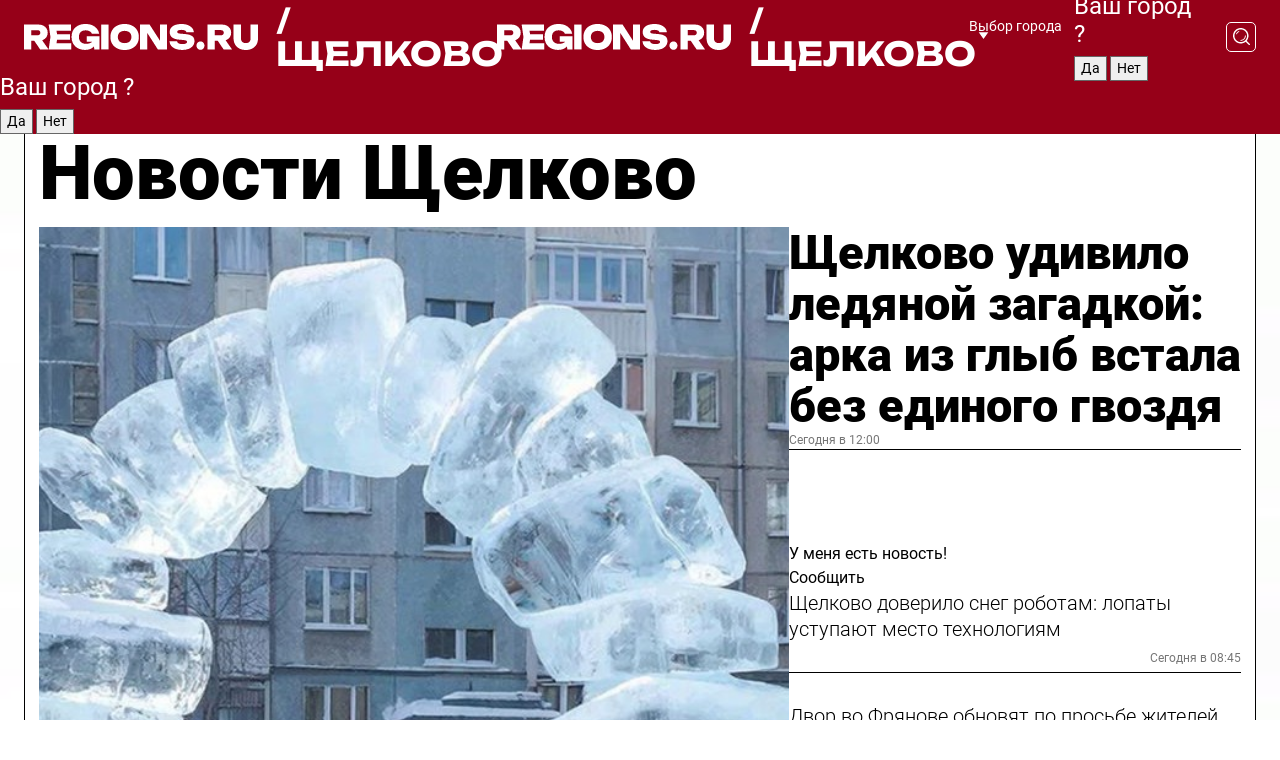

--- FILE ---
content_type: text/html; charset=UTF-8
request_url: https://regions.ru/schelkovo
body_size: 19875
content:
<!DOCTYPE html>
<html lang="ru">
<head>

    <meta charset="utf-8">
    <!-- <base href="/"> -->

    <title>Новости Щелково сегодня последние: самые главные и свежие происшествия и события дня</title>
    <meta name="keywords" content="">
    <meta name="description" content="Главные последние новости Щелково сегодня онлайн: самая оперативная информация круглосуточно">

    <meta name="csrf-token" content="lUCpboNtKVBZ4cm0nldtEXKxPD6oPMiDqmgaNkoK" />

    
    
    
    
    
    
    
    
    
    
    
    <meta http-equiv="X-UA-Compatible" content="IE=edge">
    <meta name="viewport" content="width=device-width, initial-scale=1, maximum-scale=1">

    <!-- Template Basic Images Start -->
    <link rel="icon" href="/img/favicon/favicon.ico">
    <link rel="apple-touch-icon" sizes="180x180" href="/img/favicon/apple-touch-icon.png">
    <!-- Template Basic Images End -->

    <!-- Custom Browsers Color Start -->
    <meta name="theme-color" content="#000">
    <!-- Custom Browsers Color End -->

    <link rel="stylesheet" href="https://regions.ru/css/main.min.css">
    <link rel="stylesheet" href="https://regions.ru/js/owl-carousel/assets/owl.carousel.min.css">
    <link rel="stylesheet" href="https://regions.ru/js/owl-carousel/assets/owl.theme.default.min.css">
    <link rel="stylesheet" href="https://regions.ru/css/custom.css?v=1769266869">

            <meta name="yandex-verification" content="1c939766cd81bf26" />
<meta name="google-site-verification" content="0vnG0Wlft2veIlSU714wTZ0kjs1vcRkXrIPCugsS9kc" />
<meta name="zen-verification" content="vlOnBo0GD4vjQazFqMHcmGcgw5TdyGjtDXLZWMcmdOiwd3HtGi66Kn5YsHnnbas9" />
<meta name="zen-verification" content="TbLqR35eMeggrFrleQbCgkqfhk5vr0ZqxHRlFZy4osbTCq7B4WQ27RqCCA3s2chu" />

<script type="text/javascript">
    (function(c,l,a,r,i,t,y){
        c[a]=c[a]||function(){(c[a].q=c[a].q||[]).push(arguments)};
        t=l.createElement(r);t.async=1;t.src="https://www.clarity.ms/tag/"+i;
        y=l.getElementsByTagName(r)[0];y.parentNode.insertBefore(t,y);
    })(window, document, "clarity", "script", "km2s2rvk59");
</script>

<!-- Yandex.Metrika counter -->
<script type="text/javascript" >
    (function(m,e,t,r,i,k,a){m[i]=m[i]||function(){(m[i].a=m[i].a||[]).push(arguments)};
        m[i].l=1*new Date();
        for (var j = 0; j < document.scripts.length; j++) {if (document.scripts[j].src === r) { return; }}
        k=e.createElement(t),a=e.getElementsByTagName(t)[0],k.async=1,k.src=r,a.parentNode.insertBefore(k,a)})
    (window, document, "script", "https://mc.yandex.ru/metrika/tag.js", "ym");

    ym(96085658, "init", {
        clickmap:true,
        trackLinks:true,
        accurateTrackBounce:true,
        webvisor:true
    });

            ym(23181064, "init", {
            clickmap: true,
            trackLinks: true,
            accurateTrackBounce: true
        });
    </script>
<noscript>
    <div>
        <img src="https://mc.yandex.ru/watch/96085658" style="position:absolute; left:-9999px;" alt="" />

                    <img src="https://mc.yandex.ru/watch/23181064" style="position:absolute; left:-9999px;" alt="" />
            </div>
</noscript>
<!-- /Yandex.Metrika counter -->

<!-- Top.Mail.Ru counter -->
<script type="text/javascript">
    var _tmr = window._tmr || (window._tmr = []);
    _tmr.push({id: "3513779", type: "pageView", start: (new Date()).getTime()});
    (function (d, w, id) {
        if (d.getElementById(id)) return;
        var ts = d.createElement("script"); ts.type = "text/javascript"; ts.async = true; ts.id = id;
        ts.src = "https://top-fwz1.mail.ru/js/code.js";
        var f = function () {var s = d.getElementsByTagName("script")[0]; s.parentNode.insertBefore(ts, s);};
        if (w.opera == "[object Opera]") { d.addEventListener("DOMContentLoaded", f, false); } else { f(); }
    })(document, window, "tmr-code");
</script>
<noscript><div><img src="https://top-fwz1.mail.ru/counter?id=3513779;js=na" style="position:absolute;left:-9999px;" alt="Top.Mail.Ru" /></div></noscript>
<!-- /Top.Mail.Ru counter -->

<script defer src="https://setka.news/scr/versioned/bundle.0.0.3.js"></script>
<link href="https://setka.news/scr/versioned/bundle.0.0.3.css" rel="stylesheet" />

<script>window.yaContextCb=window.yaContextCb||[]</script>
<script src="https://yandex.ru/ads/system/context.js" async></script>

    
    
    <script>
        if( window.location.href.includes('smi2')
            || window.location.href.includes('setka')
            || window.location.href.includes('adwile')
            || window.location.href.includes('24smi') ){

            window.yaContextCb.push(() => {
                Ya.Context.AdvManager.render({
                    "blockId": "R-A-16547837-5",
                    "renderTo": "yandex_rtb_R-A-16547837-5"
                })
            })

        }
    </script>
</head>


<body data-city-id="38" class="region silver_ponds" style="">



<!-- Custom HTML -->
<header class="fixed winter-2025">
    <div class="container">
        <div class="outer region">
                            <a href="/schelkovo/" class="logo desktop">
                    <img src="/img/logo.svg" alt="" class="logo-short" />
                    
                    <span class="logo-region">
                        / Щелково
                    </span>
                </a>

                <a href="/schelkovo/" class="logo mobile">
                    <img src="/img/logo.svg" alt="" class="logo-short" />
                        
                    <span class="logo-region">
                        / Щелково
                    </span>
                </a>
            

            <a href="#" class="mmenu-opener d-block d-lg-none" id="mmenu-opener">
                <!--<img src="/img/bars.svg" alt="">-->
            </a>

            <div class="mmenu" id="mmenu">
                <form action="/schelkovo/search" class="mmenu-search">
                    <input type="text" name="query" class="search" placeholder="Поиск" />
                </form>
                <nav class="mobile-nav">
                    <ul>
                        <li><a href="/schelkovo/news">Новости</a></li>
                        <li><a href="/schelkovo/articles">Статьи</a></li>
                                                <li><a href="/schelkovo/video">Видео</a></li>
                        <li><a href="/cities">Выбрать город</a></li>
                        <li><a href="/about">О редакции</a></li>
                        <li><a href="/vacancies">Вакансии</a></li>
                        <li><a href="/contacts">Контакты</a></li>
                    </ul>
                </nav>
                <div class="subscribe">
                    <div class="text">Подписывайтесь</div>
                    <div class="soc">
                        <!--a href="#" class="soc-item" target="_blank"><img src="/img/top-yt.svg" alt=""></a-->
                        <a href="https://vk.com/regionsru" class="soc-item" target="_blank"><img src="/img/top-vk.svg" alt=""></a>
                        <a href="https://ok.ru/regionsru" target="_blank" class="soc-item"><img src="/img/top-ok.svg" alt=""></a>
                        
                        <a href="https://dzen.ru/regions" class="soc-item" target="_blank"><img src="/img/top-dzen.svg" alt=""></a>
                        <a href="https://rutube.ru/channel/47098509/" class="soc-item" target="_blank"><img src="/img/top-rutube.svg" alt=""></a>
                    </div>
                </div>
            </div><!--mmenu-->

            <div class="right d-none d-lg-flex">
                <div>
    <a class="choose-city" href="#" id="choose-city">
        Выбор города
    </a>

    <form class="city-popup" id="city-popup" action="#">
        <div class="title">
            Введите название вашего города или выберите из списка:
        </div>
        <input id="searchCity" class="search-input" onkeyup="search_city()" type="text" name="city" placeholder="Введите название города..." />

        <ul id='list' class="list">
            <li class="cities" data-city="/">Главная страница</li>

                            <li class="cities" data-city="balashikha">Балашиха</li>
                            <li class="cities" data-city="bronnitsy">Бронницы</li>
                            <li class="cities" data-city="vidnoe">Видное</li>
                            <li class="cities" data-city="volokolamsk">Волоколамск</li>
                            <li class="cities" data-city="voskresensk">Воскресенск</li>
                            <li class="cities" data-city="dmitrov">Дмитров</li>
                            <li class="cities" data-city="dolgoprudny">Долгопрудный</li>
                            <li class="cities" data-city="domodedovo">Домодедово</li>
                            <li class="cities" data-city="dubna">Дубна</li>
                            <li class="cities" data-city="egorievsk">Егорьевск</li>
                            <li class="cities" data-city="zhukovsky">Жуковский</li>
                            <li class="cities" data-city="zaraisk">Зарайск</li>
                            <li class="cities" data-city="istra">Истра</li>
                            <li class="cities" data-city="kashira">Кашира</li>
                            <li class="cities" data-city="klin">Клин</li>
                            <li class="cities" data-city="kolomna">Коломна</li>
                            <li class="cities" data-city="korolev">Королев</li>
                            <li class="cities" data-city="kotelniki">Котельники</li>
                            <li class="cities" data-city="krasnogorsk">Красногорск</li>
                            <li class="cities" data-city="lobnya">Лобня</li>
                            <li class="cities" data-city="lospetrovsky">Лосино-Петровский</li>
                            <li class="cities" data-city="lotoshino">Лотошино</li>
                            <li class="cities" data-city="lukhovitsy">Луховицы</li>
                            <li class="cities" data-city="lytkarino">Лыткарино</li>
                            <li class="cities" data-city="lyubertsy">Люберцы</li>
                            <li class="cities" data-city="mozhaisk">Можайск</li>
                            <li class="cities" data-city="mytischi">Мытищи</li>
                            <li class="cities" data-city="naro-fominsk">Наро-Фоминск</li>
                            <li class="cities" data-city="noginsk">Ногинск</li>
                            <li class="cities" data-city="odintsovo">Одинцово</li>
                            <li class="cities" data-city="orekhovo-zuevo">Орехово-Зуево</li>
                            <li class="cities" data-city="pavlposad">Павловский Посад</li>
                            <li class="cities" data-city="podolsk">Подольск</li>
                            <li class="cities" data-city="pushkino">Пушкино</li>
                            <li class="cities" data-city="ramenskoe">Раменское</li>
                            <li class="cities" data-city="reutov">Реутов</li>
                            <li class="cities" data-city="ruza">Руза</li>
                            <li class="cities" data-city="sergposad">Сергиев Посад</li>
                            <li class="cities" data-city="serprudy">Серебряные Пруды</li>
                            <li class="cities" data-city="serpuhov">Серпухов</li>
                            <li class="cities" data-city="solnechnogorsk">Солнечногорск</li>
                            <li class="cities" data-city="stupino">Ступино</li>
                            <li class="cities" data-city="taldom">Талдом</li>
                            <li class="cities" data-city="fryazino">Фрязино</li>
                            <li class="cities" data-city="khimki">Химки</li>
                            <li class="cities" data-city="chernogolovka">Черноголовка</li>
                            <li class="cities" data-city="chekhov">Чехов</li>
                            <li class="cities" data-city="shatura">Шатура</li>
                            <li class="cities" data-city="shakhovskaya">Шаховская</li>
                            <li class="cities" data-city="schelkovo">Щелково</li>
                            <li class="cities" data-city="elektrostal">Электросталь</li>
                    </ul>
        <div class="show-all" id="show-all">
            <img src="/img/show-all.svg" alt="">
        </div>
    </form>
</div>

                <div class="city-confirm js-city-confirm">
                    <h4>Ваш город <span></span>?</h4>
                    <div class="buttons-row">
                        <input type="button" value="Да" class="js-city-yes" />
                        <input type="button" value="Нет" class="js-city-no" />
                    </div>

                                    </div>

                <a class="search" href="#" id="search-opener">
						<span class="search-icon">
							<img src="/img/magnifier.svg" alt="" />
							<img src="/img/magnifier.svg" alt="" />
						</span>
                </a>
                <form action="/schelkovo/search" id="search-form" class="search-form">
                    <input id="search" class="search-input" type="text" name="query" placeholder="Что ищете?" />
                </form>
            </div>


        </div>
    </div>

    <div class="mobile-popup">
        <div class="city-confirm js-city-confirm">
            <h4>Ваш город <span></span>?</h4>
            <div class="buttons-row">
                <input type="button" value="Да" class="js-city-yes" />
                <input type="button" value="Нет" class="js-city-mobile-no" />
            </div>
        </div>
    </div>
</header>


<div class="container">
    <div id="yandex_rtb_R-A-16547837-5"></div>

            <nav class="nav-bar border-left border-right border-bottom" role="navigation" id="nav-bar">
    <ul class="nav-menu ul-style">
        <!--li class="item online">
            <a href="#" class="nav-link">Срочно</a>
        </li-->

                    <!--li class="item header">
                <h1>Новости Щелково сегодня последние: самые главные и свежие происшествия и события дня</h1>
            </li-->
                <li class="item nav-wrapper">
            <ul class="nav-sections ul-style">
                <li class="item sections-item">
                    <a href="/schelkovo/news" class="nav-link ttu">Новости</a>
                </li>

                <li class="item sections-item">
                    <a href="/schelkovo/articles" class="nav-link ttu">Статьи</a>
                </li>
                                <li class="item sections-item">
                    <a href="/schelkovo/video" class="nav-link ttu">Видео</a>
                </li>

                
                                                                                        <li class="item sections-item">
                                <a href="/schelkovo/blog" class="nav-link">Блог</a>
                            </li>
                                                                                                <li class="item sections-item">
                                <a href="/schelkovo/ofitsialno" class="nav-link">Официально</a>
                            </li>
                                                                                                <li class="item sections-item">
                                <a href="/schelkovo/meditsina" class="nav-link">Медицина</a>
                            </li>
                                                                                                <li class="item sections-item">
                                <a href="/schelkovo/sobytiya" class="nav-link">События</a>
                            </li>
                                                                                                                                                                                                                                                                                                                                                                                                                                                                                                                                                                                                                                                                                                                                                                                                                                                                                                </ul>
        </li><!--li-->
        <li class="item more" id="more-opener">
            <a href="#" class="nav-link">Еще</a>
        </li>
    </ul>

    <div class="more-popup" id="more-popup">
                    <nav class="categories">
                <ul>
                                            <li>
                            <a href="/schelkovo/blog">Блог</a>
                        </li>
                                            <li>
                            <a href="/schelkovo/ofitsialno">Официально</a>
                        </li>
                                            <li>
                            <a href="/schelkovo/meditsina">Медицина</a>
                        </li>
                                            <li>
                            <a href="/schelkovo/sobytiya">События</a>
                        </li>
                                            <li>
                            <a href="/schelkovo/turizm">Туризм</a>
                        </li>
                                            <li>
                            <a href="/schelkovo/religiya">Религия</a>
                        </li>
                                            <li>
                            <a href="/schelkovo/obshchestvo">Общество</a>
                        </li>
                                            <li>
                            <a href="/schelkovo/novosti_podmoskovya">Новости Подмосковья</a>
                        </li>
                                            <li>
                            <a href="/schelkovo/ekologiya">Экология</a>
                        </li>
                                            <li>
                            <a href="/schelkovo/blagoustroystvo">Благоустройство</a>
                        </li>
                                            <li>
                            <a href="/schelkovo/proishestvia">Происшествия</a>
                        </li>
                                            <li>
                            <a href="/schelkovo/zhkh">ЖКХ</a>
                        </li>
                                            <li>
                            <a href="/schelkovo/bezopasnost">Безопасность</a>
                        </li>
                                            <li>
                            <a href="/schelkovo/transport">Дороги и транспорт</a>
                        </li>
                                            <li>
                            <a href="/schelkovo/sport">Спорт</a>
                        </li>
                                            <li>
                            <a href="/schelkovo/soczaschita">Соцзащита</a>
                        </li>
                                            <li>
                            <a href="/schelkovo/selskoe_hozyaystvo">Сельское хозяйство</a>
                        </li>
                                            <li>
                            <a href="/schelkovo/kultura">Культура</a>
                        </li>
                                            <li>
                            <a href="/schelkovo/ekonomika">Экономика</a>
                        </li>
                                            <li>
                            <a href="/schelkovo/obrazovanie">Образование</a>
                        </li>
                                            <li>
                            <a href="/schelkovo/stroitelstvo">Строительство и ремонт</a>
                        </li>
                                            <li>
                            <a href="/schelkovo/novosti">Новости</a>
                        </li>
                                    </ul>
            </nav>
        
        <nav class="bottom-nav">
            <ul>
                <li><a href="/about">О редакции</a></li>
                <li><a href="/schelkovo/authors">Авторы</a></li>
                <li><a href="/media-kit">Рекламодателям</a></li>
                <li><a href="/contacts">Контактная информация</a></li>
                <li><a href="/privacy-policy">Политика конфиденциальности</a></li>
            </ul>
        </nav>

        <div class="subscribe">
            <div class="text">Подписывайтесь</div>
            <div class="soc">
                <!--a href="#" class="soc-item" target="_blank"><img src="/img/top-yt.svg" alt=""></a-->
                <a href="https://vk.com/regionsru" class="soc-item" target="_blank"><img src="/img/top-vk.svg" alt=""></a>
                <a href="https://ok.ru/regionsru" target="_blank" class="soc-item"><img src="/img/top-ok.svg" alt=""></a>
                                <a href="https://dzen.ru/regions" class="soc-item" target="_blank"><img src="/img/top-dzen.svg" alt=""></a>
                <a href="https://rutube.ru/channel/47098509/" class="soc-item" target="_blank"><img src="/img/top-rutube.svg" alt=""></a>
                <a href="https://max.ru/regions" class="soc-item" target="_blank">
                    <img src="/img/top-max.svg" alt="">
                </a>
            </div>
        </div>
    </div>
</nav>
    
    
    <div class="zones border-left border-right">
        <div class="site-header">
            <h1>Новости Щелково</h1>
        </div>

        <div class="region-page">
                            <div class="article big-story">
                    <a class="image" href="/schelkovo/obshchestvo/schelkovo-udivilo-ledyanoy-zagadkoy-arka-iz-glyb-vstala-bez-edinogo-gvozdya">
                        <img src="https://storage.yandexcloud.net/regions/posts/media/thumbnails/2026/01/medium/g5ybxpmMUzIQXa1EnNZUHHZTKKJ8HTY5QIaNTJrV.jpg" class="article-image" alt="Щелково удивило ледяной загадкой: арка из глыб встала без единого гвоздя" />
                    </a>
                    <div class="right border-bottom">
                        <a href="/schelkovo/obshchestvo/schelkovo-udivilo-ledyanoy-zagadkoy-arka-iz-glyb-vstala-bez-edinogo-gvozdya" class="headline">Щелково удивило ледяной загадкой: арка из глыб встала без единого гвоздя</a>
                        <div class="update">
                            Сегодня в 12:00
                        </div>
                        <div class="related-items">
                            <div class="feedback-mobile-banner-wrapper">
    <div class="feedback-mobile-banner-btn js-show-feedback-form-btn">

        <div class="feedback-mobile-banner-btn__ico">
            <svg width="72" height="72" viewBox="0 0 72 72" fill="none" xmlns="http://www.w3.org/2000/svg">
                <path d="M7.01577 71.5L13.8486 51.8407C13.8734 51.6964 13.8635 51.4575 13.695 51.3082C5.30631 45.8384 0.5 37.6811 0.5 28.9116C0.5 12.9701 16.5739 0 36.3293 0C56.0847 0 72 12.9701 72 28.9116C72 44.853 55.9261 57.8231 36.1707 57.8231C34.9122 57.8231 33.495 57.8231 32.1869 57.6639C32.1275 57.6639 32.0631 57.6688 32.0284 57.6887L7.01577 71.49V71.5ZM36.3293 2.48851C17.9414 2.48851 2.97748 14.3438 2.97748 28.9116C2.97748 36.835 7.39234 44.2458 15.0923 49.2477L15.1617 49.2975C16.123 50.0241 16.5491 51.2733 16.2468 52.4828L16.2171 52.5923L11.4901 66.1945L30.8838 55.4939C31.4982 55.1853 32.0532 55.1853 32.2613 55.1853L32.4149 55.1953C33.5892 55.3446 34.9617 55.3446 36.1757 55.3446C54.5635 55.3446 69.5275 43.4893 69.5275 28.9215C69.5275 14.3538 54.6329 2.48851 36.3293 2.48851Z" fill="white"/>
                <path d="M21.306 35.6598C18.12 35.6598 15.5285 33.0569 15.5285 29.8566C15.5285 26.6564 18.12 24.0534 21.306 24.0534C24.492 24.0534 27.0835 26.6564 27.0835 29.8566C27.0835 33.0569 24.492 35.6598 21.306 35.6598ZM21.306 26.5419C19.4875 26.5419 18.006 28.0301 18.006 29.8566C18.006 31.6832 19.4875 33.1713 21.306 33.1713C23.1245 33.1713 24.606 31.6832 24.606 29.8566C24.606 28.0301 23.1245 26.5419 21.306 26.5419Z" fill="white"/>
                <path d="M36.3293 35.6598C33.1432 35.6598 30.5518 33.0569 30.5518 29.8566C30.5518 26.6564 33.1432 24.0534 36.3293 24.0534C39.5153 24.0534 42.1067 26.6564 42.1067 29.8566C42.1067 33.0569 39.5153 35.6598 36.3293 35.6598ZM36.3293 26.5419C34.5108 26.5419 33.0293 28.0301 33.0293 29.8566C33.0293 31.6832 34.5108 33.1713 36.3293 33.1713C38.1477 33.1713 39.6293 31.6832 39.6293 29.8566C39.6293 28.0301 38.1477 26.5419 36.3293 26.5419Z" fill="white"/>
                <path d="M51.1991 35.6598C48.0131 35.6598 45.4217 33.0569 45.4217 29.8566C45.4217 26.6564 48.0131 24.0534 51.1991 24.0534C54.3852 24.0534 56.9766 26.6564 56.9766 29.8566C56.9766 33.0569 54.3852 35.6598 51.1991 35.6598ZM51.1991 26.5419C49.3807 26.5419 47.8991 28.0301 47.8991 29.8566C47.8991 31.6832 49.3807 33.1713 51.1991 33.1713C53.0176 33.1713 54.4991 31.6832 54.4991 29.8566C54.4991 28.0301 53.0176 26.5419 51.1991 26.5419Z" fill="white"/>
            </svg>

        </div>

        <div class="feedback-mobile-banner-btn__text">
            У меня есть новость!
        </div>

        <div class="feedback-mobile-banner-btn__btn">Сообщить</div>
    </div>
</div>

                            

                                                                                                                                                            <div class="item">
                                        <a href="/schelkovo/zhkh/schelkovo-doverilo-sneg-robotam-lopaty-ustupayut-mesto-tehnologiyam" class="name">Щелково доверило снег роботам: лопаты уступают место технологиям</a>
                                        <span class="update">Сегодня в 08:45</span>
                                    </div>
                                                                                                                                <div class="item">
                                        <a href="/schelkovo/blagoustroystvo/dvor-vo-fryanove-obnovyat-po-prosbe-zhiteley-do-sentyabrya" class="name">Двор во Фрянове обновят по просьбе жителей до сентября</a>
                                        <span class="update">Вчера в 08:45</span>
                                    </div>
                                                                                    </div>
                    </div>
                </div><!--big-story-->
            
            <div class="feedback-modal-success-wrapper js-feedback-success">
    <div class="feedback-modal-success-wrapper__result">
        <div class="feedback-modal-success-wrapper__result-text">
            Ваше обращение принято. <br /> Мы рассмотрим его в ближайшее время.
        </div>
        <div class="feedback-modal-success-wrapper__result-btn js-hide-feedback-success-btn">
            Закрыть
        </div>
    </div>
</div>


<div class="feedback-modal-form-wrapper js-feedback-form">
    <h3>Опишите проблему</h3>

    <form
        id="feedback-form"
        method="post"
        action="https://regions.ru/feedback"
    >
        <input type="hidden" name="site_id" value="38" />

        <textarea name="comment" id="comment" placeholder=""></textarea>

        <div class="js-upload-wrap">
            <div id="files">

            </div>

            <div class="feedback-modal-form-wrapper__row feedback-modal-form-wrapper__add-file">
                <svg width="23" height="24" viewBox="0 0 23 24" fill="none" xmlns="http://www.w3.org/2000/svg">
                    <path d="M10.7802 6.91469C10.4604 7.25035 9.88456 7.25035 9.56467 6.91469C9.24478 6.57902 9.24478 5.97483 9.56467 5.63916L13.2754 1.74545C14.363 0.604196 15.8345 0 17.306 0C20.4409 0 23 2.68531 23 5.97483C23 7.51888 22.4242 9.06294 21.3366 10.2042L17.306 14.4336C16.2184 15.5748 14.8108 16.179 13.3394 16.179C11.2921 16.179 9.5007 15.0378 8.47705 13.2923C8.22114 12.8895 8.02921 12.4196 7.90125 11.9497C7.7733 11.4797 8.02921 10.9427 8.47705 10.8084C8.9249 10.6741 9.43672 10.9427 9.56467 11.4126C9.62865 11.7483 9.75661 12.0168 9.94854 12.3524C10.6523 13.5608 11.9319 14.3664 13.2754 14.3664C14.299 14.3664 15.2587 13.9636 16.0264 13.2252L20.057 8.9958C20.8248 8.19021 21.2086 7.11608 21.2086 6.10909C21.2086 3.82657 19.4812 2.01399 17.306 2.01399C16.2823 2.01399 15.3227 2.41678 14.5549 3.22238L10.8442 7.11608L10.7802 6.91469ZM12.2517 17.0517L8.54103 20.9455C7.00556 22.5566 4.51043 22.5566 2.97497 20.9455C1.4395 19.3343 1.4395 16.7161 2.97497 15.1049L7.00556 10.8755C7.7733 10.0699 8.79694 9.66713 9.75661 9.66713C10.7163 9.66713 11.7399 10.0699 12.5076 10.8755C12.7636 11.1441 12.9555 11.4126 13.0834 11.6811C13.2754 11.9497 13.4033 12.2853 13.4673 12.621C13.5953 13.0909 14.1071 13.4266 14.5549 13.2252C15.0028 13.0909 15.2587 12.5538 15.1307 12.0839C15.0028 11.614 14.8108 11.1441 14.5549 10.7413C14.299 10.3385 14.0431 9.93567 13.7232 9.6C12.6356 8.45874 11.1641 7.85455 9.69263 7.85455C8.22114 7.85455 6.74965 8.45874 5.66203 9.6L1.63143 13.8294C-0.543811 16.1119 -0.543811 19.9385 1.63143 22.2881C3.80668 24.5706 7.38943 24.5706 9.56467 22.2881L13.2754 18.3944C13.5953 18.0587 13.5953 17.4545 13.2754 17.1189C12.8915 16.7832 12.3797 16.7832 11.9958 17.1189L12.2517 17.0517Z" fill="#960018"/>
                </svg>

                <div class="file-load-area">
                    <label>
                        <input id="fileupload" data-url="https://regions.ru/feedback/upload" data-target="files" name="file" type="file" style="display: none">
                        Добавить фото или видео
                    </label>
                </div>
                <div class="file-loader">
                    <div class="lds-ring"><div></div><div></div><div></div><div></div></div>
                </div>
            </div>
        </div>

        <div class="feedback-modal-form-wrapper__row">
            <label for="category_id">Тема:</label>
            <select name="category_id" id="category_id">
                <option value="">Выберите тему</option>
                                    <option value="1">Дороги</option>
                                    <option value="15">Блог</option>
                                    <option value="2">ЖКХ</option>
                                    <option value="3">Благоустройство</option>
                                    <option value="4">Здравоохранение</option>
                                    <option value="5">Социальная сфера</option>
                                    <option value="6">Общественный транспорт</option>
                                    <option value="7">Строительство</option>
                                    <option value="8">Торговля</option>
                                    <option value="9">Мусор</option>
                                    <option value="10">Образование</option>
                                    <option value="11">Бизнес</option>
                                    <option value="12">Другое</option>
                            </select>
        </div>

        <div class="feedback-modal-form-wrapper__row">
            <label>Ваши данные:</label>

            <div class="feedback-modal-form-wrapper__incognito">
                <input type="checkbox" name="incognito" id="incognito" />
                <label for="incognito">Остаться инкогнито</label>
            </div>
        </div>

        <div class="js-feedback-from-personal-wrapper">
            <div class="feedback-modal-form-wrapper__row">
                <input type="text" name="name" id="name" placeholder="ФИО" />
            </div>

            <div class="feedback-modal-form-wrapper__row">
                <input type="text" name="phone" id="phone" placeholder="Телефон" />
            </div>

            <div class="feedback-modal-form-wrapper__row">
                <input type="email" name="email" id="email" placeholder="E-mail" />
            </div>
        </div>

        <div class="feedback-modal-form-wrapper__row">
            <input type="submit" value="Отправить" />
            <input type="reset" class="js-hide-feedback-form-btn" value="Отменить" />
        </div>
    </form>
</div>

<script id="template-upload-file" type="text/html">
    <div class="feedback-modal-form-wrapper__file">
        <input type="hidden" name="files[]" value="${_id}" />

        <div class="feedback-modal-form-wrapper__file-ico">
            <svg id="Layer_1" style="enable-background:new 0 0 512 512;" version="1.1" viewBox="0 0 512 512" xml:space="preserve" xmlns="http://www.w3.org/2000/svg" xmlns:xlink="http://www.w3.org/1999/xlink"><path d="M399.3,168.9c-0.7-2.9-2-5-3.5-6.8l-83.7-91.7c-1.9-2.1-4.1-3.1-6.6-4.4c-2.9-1.5-6.1-1.6-9.4-1.6H136.2  c-12.4,0-23.7,9.6-23.7,22.9v335.2c0,13.4,11.3,25.9,23.7,25.9h243.1c12.4,0,21.2-12.5,21.2-25.9V178.4  C400.5,174.8,400.1,172.2,399.3,168.9z M305.5,111l58,63.5h-58V111z M144.5,416.5v-320h129v81.7c0,14.8,13.4,28.3,28.1,28.3h66.9  v210H144.5z"/></svg>
        </div>
        <div class="feedback-modal-form-wrapper__file-text">
            ${name}
        </div>
        <div class="feedback-modal-form-wrapper__file-del js-feedback-delete-file">
            <svg style="enable-background:new 0 0 36 36;" version="1.1" viewBox="0 0 36 36" xml:space="preserve" xmlns="http://www.w3.org/2000/svg" xmlns:xlink="http://www.w3.org/1999/xlink"><style type="text/css">
                    .st0{fill:#960018;}
                    .st1{fill:none;stroke:#960018;stroke-width:2.0101;stroke-linejoin:round;stroke-miterlimit:10;}
                    .st2{fill:#960018;}
                    .st3{fill-rule:evenodd;clip-rule:evenodd;fill:#960018;}
                </style><g id="Layer_1"/><g id="icons"><path class="st0" d="M6.2,3.5L3.5,6.2c-0.7,0.7-0.7,1.9,0,2.7l9.2,9.2l-9.2,9.2c-0.7,0.7-0.7,1.9,0,2.7l2.6,2.6   c0.7,0.7,1.9,0.7,2.7,0l9.2-9.2l9.2,9.2c0.7,0.7,1.9,0.7,2.7,0l2.6-2.6c0.7-0.7,0.7-1.9,0-2.7L23.3,18l9.2-9.2   c0.7-0.7,0.7-1.9,0-2.7l-2.6-2.6c-0.7-0.7-1.9-0.7-2.7,0L18,12.7L8.8,3.5C8.1,2.8,6.9,2.8,6.2,3.5z" id="close_1_"/></g></svg>
        </div>
    </div>
</script>

            <div class="zone zone-region">
                <div class="zone-left">
                    <div class="zone-cites">

                        <div class="feedback-banner-wrapper">
    <div class="feedback-banner-btn js-show-feedback-form-btn">
        <div class="feedback-banner-btn__ico">
            <svg width="72" height="72" viewBox="0 0 72 72" fill="none" xmlns="http://www.w3.org/2000/svg">
                <path d="M7.01577 71.5L13.8486 51.8407C13.8734 51.6964 13.8635 51.4575 13.695 51.3082C5.30631 45.8384 0.5 37.6811 0.5 28.9116C0.5 12.9701 16.5739 0 36.3293 0C56.0847 0 72 12.9701 72 28.9116C72 44.853 55.9261 57.8231 36.1707 57.8231C34.9122 57.8231 33.495 57.8231 32.1869 57.6639C32.1275 57.6639 32.0631 57.6688 32.0284 57.6887L7.01577 71.49V71.5ZM36.3293 2.48851C17.9414 2.48851 2.97748 14.3438 2.97748 28.9116C2.97748 36.835 7.39234 44.2458 15.0923 49.2477L15.1617 49.2975C16.123 50.0241 16.5491 51.2733 16.2468 52.4828L16.2171 52.5923L11.4901 66.1945L30.8838 55.4939C31.4982 55.1853 32.0532 55.1853 32.2613 55.1853L32.4149 55.1953C33.5892 55.3446 34.9617 55.3446 36.1757 55.3446C54.5635 55.3446 69.5275 43.4893 69.5275 28.9215C69.5275 14.3538 54.6329 2.48851 36.3293 2.48851Z" fill="white"/>
                <path d="M21.306 35.6598C18.12 35.6598 15.5285 33.0569 15.5285 29.8566C15.5285 26.6564 18.12 24.0534 21.306 24.0534C24.492 24.0534 27.0835 26.6564 27.0835 29.8566C27.0835 33.0569 24.492 35.6598 21.306 35.6598ZM21.306 26.5419C19.4875 26.5419 18.006 28.0301 18.006 29.8566C18.006 31.6832 19.4875 33.1713 21.306 33.1713C23.1245 33.1713 24.606 31.6832 24.606 29.8566C24.606 28.0301 23.1245 26.5419 21.306 26.5419Z" fill="white"/>
                <path d="M36.3293 35.6598C33.1432 35.6598 30.5518 33.0569 30.5518 29.8566C30.5518 26.6564 33.1432 24.0534 36.3293 24.0534C39.5153 24.0534 42.1067 26.6564 42.1067 29.8566C42.1067 33.0569 39.5153 35.6598 36.3293 35.6598ZM36.3293 26.5419C34.5108 26.5419 33.0293 28.0301 33.0293 29.8566C33.0293 31.6832 34.5108 33.1713 36.3293 33.1713C38.1477 33.1713 39.6293 31.6832 39.6293 29.8566C39.6293 28.0301 38.1477 26.5419 36.3293 26.5419Z" fill="white"/>
                <path d="M51.1991 35.6598C48.0131 35.6598 45.4217 33.0569 45.4217 29.8566C45.4217 26.6564 48.0131 24.0534 51.1991 24.0534C54.3852 24.0534 56.9766 26.6564 56.9766 29.8566C56.9766 33.0569 54.3852 35.6598 51.1991 35.6598ZM51.1991 26.5419C49.3807 26.5419 47.8991 28.0301 47.8991 29.8566C47.8991 31.6832 49.3807 33.1713 51.1991 33.1713C53.0176 33.1713 54.4991 31.6832 54.4991 29.8566C54.4991 28.0301 53.0176 26.5419 51.1991 26.5419Z" fill="white"/>
            </svg>

        </div>

        <div class="feedback-banner-btn__text">
            У меня есть новость!
        </div>

        <div class="feedback-banner-btn__content">
            <div class="feedback-banner-btn__btn">Сообщить</div>
        </div>
    </div>
</div>

                        
                                                    <h2 class="section-heading">
                                Цитаты <span>дня</span>
                            </h2>
                            <div class="quotes">
                                                                    <div class="item">
                                        <div class="top">
                                            <a href="https://regions.ru/schelkovo/obshchestvo/besplatnye-yuridicheskie-konsultatsii-mogut-poluchit-v-schelkove-veterany-svo" class="author-name">Евгений Бородуля</a>
                                            <div class="regalia">руководитель щелковского отделения Ассоциации ветеранов СВО</div>
                                        </div>
                                        <a class="name" href="https://regions.ru/schelkovo/obshchestvo/besplatnye-yuridicheskie-konsultatsii-mogut-poluchit-v-schelkove-veterany-svo">
                                            «Уже была оказана реальная помощь более чем десяти ветеранам и их семьям. Вопросы решались самые разные: от жилищных и имущественных до социальных гарантий и взаимодействия с государственными органами»
                                        </a>
                                    </div><!--item-->
                                                                    <div class="item">
                                        <div class="top">
                                            <a href="https://regions.ru/schelkovo/kultura/magiya-risunka-i-skazki-v-schelkove-predstavili-graficheskie-shedevry-mastera-knizhnoy-illyustratsii" class="author-name">Александр Дудин</a>
                                            <div class="regalia">иллюстратор, заслуженный художник России</div>
                                        </div>
                                        <a class="name" href="https://regions.ru/schelkovo/kultura/magiya-risunka-i-skazki-v-schelkove-predstavili-graficheskie-shedevry-mastera-knizhnoy-illyustratsii">
                                            «Самые любимые работы — это те, что делаешь для себя. Когда в стране свирепствовал ковид, я делал картинки к сборнику новелл «Декамерон». Интересно, что эта книга создавалась в подобных же условиях — во время чумы»
                                        </a>
                                    </div><!--item-->
                                                            </div>
                        
                                                </div>


                </div>

                <div class="zone-center">
                    <h2 class="section-heading accent">
                        Статьи
                    </h2>

                    <div class="region-stories">
                                                                                                                        <div class="article">
                                        <a href="/schelkovo/obrazovanie/vkus-istorii-voskresnet-v-schelkove-studenty-raskopali-starinnyy-retsept-kabanego-file" class="image">
                                            <img src="https://storage.yandexcloud.net/regions/posts/media/thumbnails/2026/01/small/OQGTHWCRmrsffrrOAPhh2SuigX0qh6B9NOzcAPGA.jpg" alt="Вкус истории воскреснет в Щелкове: студенты раскопали старинный рецепт кабаньего филе">
                                        </a>
                                        <div class="article-right">
                                            <a class="category" href="/schelkovo/obrazovanie">Образование</a>
                                            <a href="/schelkovo/obrazovanie/vkus-istorii-voskresnet-v-schelkove-studenty-raskopali-starinnyy-retsept-kabanego-file" class="headline">Вкус истории воскреснет в Щелкове: студенты раскопали старинный рецепт кабаньего филе</a>
                                            <div class="update">20 января в 12:00</div>
                                        </div>
                                    </div>
                                                                                                                                <div class="article">
                                        <a href="/schelkovo/kultura/v-12-let-hromala-i-plakala-no-stala-aktrisoy-irina-polischuk-vspominaet-svoyu-pervuyu-rol" class="image">
                                            <img src="https://storage.yandexcloud.net/regions/posts/media/thumbnails/2026/01/small/TSiUWqFn2QXBikm5bZ0DhjJcHOinLWGA3paQ5Rlg.jpg" alt="В 12 лет хромала и плакала, но стала актрисой: Ирина Полищук вспоминает свою первую роль">
                                        </a>
                                        <div class="article-right">
                                            <a class="category" href="/schelkovo/kultura">Культура</a>
                                            <a href="/schelkovo/kultura/v-12-let-hromala-i-plakala-no-stala-aktrisoy-irina-polischuk-vspominaet-svoyu-pervuyu-rol" class="headline">В 12 лет хромала и плакала, но стала актрисой: Ирина Полищук вспоминает свою первую роль</a>
                                            <div class="update">17 января в 16:01</div>
                                        </div>
                                    </div>
                                                                                                        </div>
                </div>

                                    <div class="zone-right">
                        <div class="zone-news">
                            <h2 class="section-heading">
                                <span>Новости</span>
                            </h2>
                            <div class="small-stories">
                                                                    <div class="story article">
                                        <a class="category" href="/schelkovo/soczaschita">Соцзащита</a>
                                        <a class="headline" href="/schelkovo/soczaschita/schelkovskie-pensionery-poznakomilis-so-stolitsey-dirizhablestroeniya">Щелковские пенсионеры познакомились со столицей дирижаблестроения</a>
                                        <div class="update">1 минут назад</div>
                                    </div>
                                                                    <div class="story article">
                                        <a class="category" href="/schelkovo/sport">Спорт</a>
                                        <a class="headline" href="/schelkovo/sport/idealnyy-led-s-professionalnoy-razmetkoy-sozdali-na-katke-stadiona-v-schelkove">Идеальный лед с профессиональной разметкой создали на катке стадиона в Щелкове</a>
                                        <div class="update">Сегодня в 16:00</div>
                                    </div>
                                                                    <div class="story article">
                                        <a class="category" href="/schelkovo/obshchestvo">Общество</a>
                                        <a class="headline" href="/schelkovo/obshchestvo/boets-svo-s-pozyvnym-maloy-poblagodaril-zhiteli-zvezdnogo-gorodka">Боец СВО с позывным «Малой» поблагодарил жители Звездного городка</a>
                                        <div class="update">Сегодня в 14:00</div>
                                    </div>
                                                            </div>
                        </div>
                    </div>
                            </div>

                            <div class="horizontal-stories">
                    <h2 class="main-category">
                        Главное за неделю
                    </h2>
                    <div class="small-stories horizontal">
                                                    <div class="story article">
                                <a class="image" href="/schelkovo/proishestvia/agressor-kannibal-v-schelkove-huligan-pristal-k-devushke-i-otkusil-palets-muzhchine">
                                    <img src="https://storage.yandexcloud.net/regions/posts/media/thumbnails/2026/01/small/Ewl4auuE4zHbCTsRILIXoE2dHQG1lvxGiwrYLxCI.jpg" alt="Агрессор-каннибал: в Щелкове хулиган пристал к девушке и откусил палец мужчине">
                                </a>
                                <a class="category" href="/schelkovo/proishestvia">Происшествия</a>
                                <a class="headline" href="/schelkovo/proishestvia/agressor-kannibal-v-schelkove-huligan-pristal-k-devushke-i-otkusil-palets-muzhchine">Агрессор-каннибал: в Щелкове хулиган пристал к девушке и откусил палец мужчине</a>
                                <div class="update">Вчера в 13:04</div>
                            </div><!--story-->
                                                    <div class="story article">
                                <a class="image" href="/schelkovo/obrazovanie/vosmiklassnik-iz-schelkova-gotovitsya-k-pervomu-pryzhku-s-parashyutom">
                                    <img src="https://storage.yandexcloud.net/regions/posts/media/thumbnails/2026/01/small/z4nBuA4Dd62vi349eIR4CTj7PyN1EzHH4xDyULfd.jpg" alt="Восьмиклассник из Щелкова готовится к первому прыжку с парашютом">
                                </a>
                                <a class="category" href="/schelkovo/obrazovanie">Образование</a>
                                <a class="headline" href="/schelkovo/obrazovanie/vosmiklassnik-iz-schelkova-gotovitsya-k-pervomu-pryzhku-s-parashyutom">Восьмиклассник из Щелкова готовится к первому прыжку с парашютом</a>
                                <div class="update">21 января в 14:43</div>
                            </div><!--story-->
                                                    <div class="story article">
                                <a class="image" href="/schelkovo/meditsina/konfety-protiv-kashi-shkolniki-schelkovo-uznali-pravdu-o-kaloriyah">
                                    <img src="https://storage.yandexcloud.net/regions/posts/media/thumbnails/2026/01/small/lMGsoIrUDonpJiNubQMWDlhobvwjpp5E9ZxWiA3V.jpg" alt="Конфеты против каши: школьники Щелково узнали правду о калориях">
                                </a>
                                <a class="category" href="/schelkovo/meditsina">Медицина</a>
                                <a class="headline" href="/schelkovo/meditsina/konfety-protiv-kashi-shkolniki-schelkovo-uznali-pravdu-o-kaloriyah">Конфеты против каши: школьники Щелково узнали правду о калориях</a>
                                <div class="update">Вчера в 13:00</div>
                            </div><!--story-->
                                                    <div class="story article">
                                <a class="image" href="/schelkovo/zhkh/vodoprovod-na-ulitse-tsentralnoy-vosstanovili-za-schitannye-chasy">
                                    <img src="https://storage.yandexcloud.net/regions/posts/media/thumbnails/2026/01/small/mcDOGqWuKLLEOiy4fnhDHGcDbRvlSZreAhe8qt9B.jpg" alt="Водопровод на улице Центральной восстановили за считанные часы">
                                </a>
                                <a class="category" href="/schelkovo/zhkh">ЖКХ</a>
                                <a class="headline" href="/schelkovo/zhkh/vodoprovod-na-ulitse-tsentralnoy-vosstanovili-za-schitannye-chasy">Водопровод на улице Центральной восстановили за считанные часы</a>
                                <div class="update">Вчера в 12:00</div>
                            </div><!--story-->
                                            </div>
                </div><!--horizontal-->
            
            <div class="big-promo">
        <a class="promo-pic" href="https://контрактмо.рф/" target="_blank">
            <img src="https://storage.yandexcloud.net/regions/posts/media/covers/2025/05/1jTqwuZ6vhhcOVtLL9OyZAWBHQf4YEYMfxKQ66PE.png" alt="Контрактники май 2025">
        </a>
    </div>

            
                            <div class="horizontal-stories">
                    <h2 class="main-category">
                        Все новости
                    </h2>

                    <div class="small-stories horizontal">
                                                    <div class="story article">
                                <a class="image" href="/schelkovo/blagoustroystvo/park-dlya-vseh-gde-v-schelkove-mozhno-budet-vygulyat-sobaku-vzyat-lodku-i-posmotret-kontsert">
                                    <img src="https://storage.yandexcloud.net/regions/posts/media/thumbnails/2026/01/small/tdq3kfYf9PLf979At4QpgP1qVKyT1hBzhIUDefBl.png" alt="Парк для всех: где в Щелкове можно будет выгулять собаку, взять лодку и посмотреть концерт?">
                                </a>
                                <a class="category" href="/schelkovo/blagoustroystvo">Благоустройство</a>
                                <a class="headline" href="/schelkovo/blagoustroystvo/park-dlya-vseh-gde-v-schelkove-mozhno-budet-vygulyat-sobaku-vzyat-lodku-i-posmotret-kontsert">Парк для всех: где в Щелкове можно будет выгулять собаку, взять лодку и посмотреть концерт?</a>
                                <div class="update">Вчера в 18:00</div>
                            </div><!--story-->
                                                    <div class="story article">
                                <a class="image" href="/schelkovo/selskoe_hozyaystvo/schelkovskiy-fermer-predstavil-initsiativu-po-gospodderzhke-molochnogo-zhivotnovodstva">
                                    <img src="https://storage.yandexcloud.net/regions/posts/media/thumbnails/2026/01/small/E5EmNq8krUX33a08rAGXYIg0KbmrNntAVp2iO0Ie.jpg" alt="Щелковский фермер представил инициативу по господдержке молочного животноводства">
                                </a>
                                <a class="category" href="/schelkovo/selskoe_hozyaystvo">Сельское хозяйство</a>
                                <a class="headline" href="/schelkovo/selskoe_hozyaystvo/schelkovskiy-fermer-predstavil-initsiativu-po-gospodderzhke-molochnogo-zhivotnovodstva">Щелковский фермер представил инициативу по господдержке молочного животноводства</a>
                                <div class="update">Вчера в 16:30</div>
                            </div><!--story-->
                                                    <div class="story article">
                                <a class="image" href="/obschestvo/nepriyatnyy-syurpriz-ot-pogody-chem-opasen-ustanovivshiysya-v-podmoskove-shtil-i-kak-sberech-zdorove">
                                    <img src="https://storage.yandexcloud.net/regions/posts/media/thumbnails/2026/01/small/9rrJwzKCXc3VNCsRUlzl7Gg6djnmcrfjRCjDRuVb.jpg" alt="Неприятный сюрприз от погоды: чем опасен установившийся в Подмосковье штиль и как сберечь здоровье">
                                </a>
                                <a class="category" href="/obschestvo">Общество</a>
                                <a class="headline" href="/obschestvo/nepriyatnyy-syurpriz-ot-pogody-chem-opasen-ustanovivshiysya-v-podmoskove-shtil-i-kak-sberech-zdorove">Неприятный сюрприз от погоды: чем опасен установившийся в Подмосковье штиль и как сберечь здоровье</a>
                                <div class="update">Вчера в 15:15</div>
                            </div><!--story-->
                                                    <div class="story article">
                                <a class="image" href="/schelkovo/obshchestvo/geroy-rossii-vstretilsya-s-molodymi-volonterami-v-muzee-vvs-v-monine">
                                    <img src="https://storage.yandexcloud.net/regions/posts/media/thumbnails/2026/01/small/OPccyO3lxNrOkafEgCwO9dR3KiS4heduGJnR9I6w.jpg" alt="Герой России встретился с молодыми волонтерами в музее ВВС в Монине">
                                </a>
                                <a class="category" href="/schelkovo/obshchestvo">Общество</a>
                                <a class="headline" href="/schelkovo/obshchestvo/geroy-rossii-vstretilsya-s-molodymi-volonterami-v-muzee-vvs-v-monine">Герой России встретился с молодыми волонтерами в музее ВВС в Монине</a>
                                <div class="update">Вчера в 14:30</div>
                            </div><!--story-->
                                                    <div class="story article">
                                <a class="image" href="/schelkovo/ekologiya/ne-prosto-kucha-musora-kak-othody-na-uchastke-v-nazimihe-prevratilis-v-mnogomillionnyy-schet-dlya-ego-vladeltsev">
                                    <img src="https://storage.yandexcloud.net/regions/posts/media/thumbnails/2026/01/small/1xtMlOh6nURutIWpH8vMNDzunk3lVkgB9Qy04X0d.jpg" alt="Не просто куча мусора: как отходы на участке в Назимихе превратились в многомиллионный счет для его владельцев">
                                </a>
                                <a class="category" href="/schelkovo/ekologiya">Экология</a>
                                <a class="headline" href="/schelkovo/ekologiya/ne-prosto-kucha-musora-kak-othody-na-uchastke-v-nazimihe-prevratilis-v-mnogomillionnyy-schet-dlya-ego-vladeltsev">Не просто куча мусора: как отходы на участке в Назимихе превратились в многомиллионный счет для его владельцев</a>
                                <div class="update">Вчера в 11:19</div>
                            </div><!--story-->
                                                    <div class="story article">
                                <a class="image" href="/schelkovo/ekologiya/ekotsentr-dobryy-plastik-rasskazal-shkolnikam-o-zapovednikah-i-spasenii-dikoy-prirody">
                                    <img src="https://storage.yandexcloud.net/regions/posts/media/thumbnails/2026/01/small/9bpOBMm59BxNJTdQxxuXPYdD13hUeKwZVT7HXG7K.jpg" alt="Экоцентр «Добрый пластик» рассказал школьникам о заповедниках и спасении дикой природы">
                                </a>
                                <a class="category" href="/schelkovo/ekologiya">Экология</a>
                                <a class="headline" href="/schelkovo/ekologiya/ekotsentr-dobryy-plastik-rasskazal-shkolnikam-o-zapovednikah-i-spasenii-dikoy-prirody">Экоцентр «Добрый пластик» рассказал школьникам о заповедниках и спасении дикой природы</a>
                                <div class="update">Вчера в 11:00</div>
                            </div><!--story-->
                                                    <div class="story article">
                                <a class="image" href="/schelkovo/sobytiya/razgovor-bez-galstukov-vo-fryanove-proshla-vyezdnaya-vstrecha-s-zhitelyami-schelkovskogo-okruga">
                                    <img src="https://storage.yandexcloud.net/regions/posts/media/thumbnails/2026/01/small/image-2026-01-23-094547.jpg" alt="Разговор без галстуков: во Фрянове прошла выездная встреча с жителями Щелковского округа">
                                </a>
                                <a class="category" href="/schelkovo/sobytiya">События</a>
                                <a class="headline" href="/schelkovo/sobytiya/razgovor-bez-galstukov-vo-fryanove-proshla-vyezdnaya-vstrecha-s-zhitelyami-schelkovskogo-okruga">Разговор без галстуков: во Фрянове прошла выездная встреча с жителями Щелковского округа</a>
                                <div class="update">Вчера в 10:46</div>
                            </div><!--story-->
                                                    <div class="story article">
                                <a class="image" href="/schelkovo/ekonomika/voleybolnaya-ploschadka-i-interaktivnye-doski-v-zvezdnom-gorodke-reshayut-kak-potratit-byudzhet">
                                    <img src="https://storage.yandexcloud.net/regions/posts/media/thumbnails/2026/01/small/5uPSbHkCuN0Wr641LfU6p8wgOFZJKiwNdkfUTvVh.jpg" alt="Волейбольная площадка и интерактивные доски – в Звездном городке решают, как потратить бюджет">
                                </a>
                                <a class="category" href="/schelkovo/ekonomika">Экономика</a>
                                <a class="headline" href="/schelkovo/ekonomika/voleybolnaya-ploschadka-i-interaktivnye-doski-v-zvezdnom-gorodke-reshayut-kak-potratit-byudzhet">Волейбольная площадка и интерактивные доски – в Звездном городке решают, как потратить бюджет</a>
                                <div class="update">Вчера в 10:00</div>
                            </div><!--story-->
                                                    <div class="story article">
                                <a class="image" href="/schelkovo/kultura/zachetnyy-park-zhdet-studentov-fotozonu-chay-i-master-klassy-podgotovili-dlya-molodezhi">
                                    <img src="https://storage.yandexcloud.net/regions/posts/media/thumbnails/2026/01/small/aYRWAG3M6hu2AwFoUuiuOfc5T1XPFejo55jwCEHl.jpg" alt="«Зачетный парк» ждет студентов: фотозону, чай и мастер-классы подготовили для молодежи">
                                </a>
                                <a class="category" href="/schelkovo/kultura">Культура</a>
                                <a class="headline" href="/schelkovo/kultura/zachetnyy-park-zhdet-studentov-fotozonu-chay-i-master-klassy-podgotovili-dlya-molodezhi">«Зачетный парк» ждет студентов: фотозону, чай и мастер-классы подготовили для молодежи</a>
                                <div class="update">22 января в 18:00</div>
                            </div><!--story-->
                                                    <div class="story article">
                                <a class="image" href="/schelkovo/obrazovanie/psihologi-i-pedagogi-novogo-tsentra-v-schelkove-pomogut-s-vospitaniem-i-obucheniem-detey">
                                    <img src="https://storage.yandexcloud.net/regions/posts/media/thumbnails/2026/01/small/LWWoDutLigYXVHsLoypphhz4V2LEh6oQjq9XV7qj.jpg" alt="Психологи и педагоги нового Центра в Щелкове помогут с воспитанием и обучением детей">
                                </a>
                                <a class="category" href="/schelkovo/obrazovanie">Образование</a>
                                <a class="headline" href="/schelkovo/obrazovanie/psihologi-i-pedagogi-novogo-tsentra-v-schelkove-pomogut-s-vospitaniem-i-obucheniem-detey">Психологи и педагоги нового Центра в Щелкове помогут с воспитанием и обучением детей</a>
                                <div class="update">22 января в 17:00</div>
                            </div><!--story-->
                                                    <div class="story article">
                                <a class="image" href="/schelkovo/obshchestvo/schelkovskiy-veteran-svo-razvivaet-unikalnoe-voenno-patrioticheskoe-dvizhenie">
                                    <img src="https://storage.yandexcloud.net/regions/posts/media/thumbnails/2026/01/small/bWlkGm1TzmjtlfuVdZ7MpYZPGY360XGCnVDwVOjd.jpg" alt="Щелковский ветеран СВО развивает уникальное военно-патриотическое движение">
                                </a>
                                <a class="category" href="/schelkovo/obshchestvo">Общество</a>
                                <a class="headline" href="/schelkovo/obshchestvo/schelkovskiy-veteran-svo-razvivaet-unikalnoe-voenno-patrioticheskoe-dvizhenie">Щелковский ветеран СВО развивает уникальное военно-патриотическое движение</a>
                                <div class="update">22 января в 16:00</div>
                            </div><!--story-->
                                                    <div class="story article">
                                <a class="image" href="/schelkovo/zhkh/chto-pomenyayut-v-energosetyah-monoseeve-23-yanvarya-detali-masshtabnoy-modernizatsii-ot-energetikov">
                                    <img src="https://storage.yandexcloud.net/regions/posts/media/thumbnails/2026/01/small/0iZRKz1igsOqDX44FbEbwHRKvyjoPpryAKNJrkg3.jpg" alt="Техработы на электросетях в Моносееве Щелковского округа 23 января: когда дадут свет">
                                </a>
                                <a class="category" href="/schelkovo/zhkh">ЖКХ</a>
                                <a class="headline" href="/schelkovo/zhkh/chto-pomenyayut-v-energosetyah-monoseeve-23-yanvarya-detali-masshtabnoy-modernizatsii-ot-energetikov">Техработы на электросетях в Моносееве Щелковского округа 23 января: когда дадут свет</a>
                                <div class="update">22 января в 15:13</div>
                            </div><!--story-->
                                                    <div class="story article">
                                <a class="image" href="/schelkovo/selskoe_hozyaystvo/schelkovskaya-agrokompaniya-predstavila-svoi-dostizheniya-na-mezhdunarodnoy-vystavke">
                                    <img src="https://storage.yandexcloud.net/regions/posts/media/thumbnails/2026/01/small/jqiGGqGtJpOTSXrybv451PbunjRBsxtNjtKbGYwM.jpg" alt="Щелковская агрокомпания представила свои достижения на Международной выставке">
                                </a>
                                <a class="category" href="/schelkovo/selskoe_hozyaystvo">Сельское хозяйство</a>
                                <a class="headline" href="/schelkovo/selskoe_hozyaystvo/schelkovskaya-agrokompaniya-predstavila-svoi-dostizheniya-na-mezhdunarodnoy-vystavke">Щелковская агрокомпания представила свои достижения на Международной выставке</a>
                                <div class="update">22 января в 14:30</div>
                            </div><!--story-->
                                                    <div class="story article">
                                <a class="image" href="/schelkovo/ekologiya/reklama-ubivaet-derevya-lesa-schelkova-osvobozhdayut-ot-gvozdey-i-bannerov">
                                    <img src="https://storage.yandexcloud.net/regions/posts/media/thumbnails/2026/01/small/Y3v2oIGT4biczehyM73OIKSEuWJYBBl0teuuwASi.jpg" alt="Реклама убивает деревья: леса Щелкова освобождают от гвоздей и баннеров">
                                </a>
                                <a class="category" href="/schelkovo/ekologiya">Экология</a>
                                <a class="headline" href="/schelkovo/ekologiya/reklama-ubivaet-derevya-lesa-schelkova-osvobozhdayut-ot-gvozdey-i-bannerov">Реклама убивает деревья: леса Щелкова освобождают от гвоздей и баннеров</a>
                                <div class="update">22 января в 13:00</div>
                            </div><!--story-->
                                                    <div class="story article">
                                <a class="image" href="/schelkovo/obrazovanie/schelkovskih-shkolnikov-protestirovali-na-skrytuyu-strast-k-professii">
                                    <img src="https://storage.yandexcloud.net/regions/posts/media/thumbnails/2026/01/small/xQ8Ie8kPtkibx3CS8FjBsiZa5UUpATrh6lVesh0i.jpg" alt="Щелковских школьников протестировали на скрытую страсть к профессии">
                                </a>
                                <a class="category" href="/schelkovo/obrazovanie">Образование</a>
                                <a class="headline" href="/schelkovo/obrazovanie/schelkovskih-shkolnikov-protestirovali-na-skrytuyu-strast-k-professii">Щелковских школьников протестировали на скрытую страсть к профессии</a>
                                <div class="update">22 января в 12:00</div>
                            </div><!--story-->
                                                    <div class="story article">
                                <a class="image" href="/schelkovo/ekonomika/schelkovo-vyberet-luchshie-idei-zhiteli-smogut-povliyat-na-raspredelenie-byudzhetnyh-sredstv">
                                    <img src="https://storage.yandexcloud.net/regions/posts/media/thumbnails/2026/01/small/8ECufE64mJCRgvxF6bynbOTiz9smdEobTE1bK4sb.jpg" alt="Щелково выберет лучшие идеи: жители смогут повлиять на распределение бюджетных средств">
                                </a>
                                <a class="category" href="/schelkovo/ekonomika">Экономика</a>
                                <a class="headline" href="/schelkovo/ekonomika/schelkovo-vyberet-luchshie-idei-zhiteli-smogut-povliyat-na-raspredelenie-byudzhetnyh-sredstv">Щелково выберет лучшие идеи: жители смогут повлиять на распределение бюджетных средств</a>
                                <div class="update">22 января в 11:00</div>
                            </div><!--story-->
                                                    <div class="story article">
                                <a class="image" href="/schelkovo/zhkh/remont-vodoprovoda-vedet-po-ulitse-tsentralnoy-schelkovskiy-vodokanal">
                                    <img src="https://storage.yandexcloud.net/regions/posts/media/thumbnails/2026/01/small/E7JmxLt6j4bDr8evGWS8owt8AyARzA4vCC4tT9T8.jpg" alt="Ремонт водопровода ведет по улице Центральной Щелковский Водоканал">
                                </a>
                                <a class="category" href="/schelkovo/zhkh">ЖКХ</a>
                                <a class="headline" href="/schelkovo/zhkh/remont-vodoprovoda-vedet-po-ulitse-tsentralnoy-schelkovskiy-vodokanal">Ремонт водопровода ведет по улице Центральной Щелковский Водоканал</a>
                                <div class="update">22 января в 09:45</div>
                            </div><!--story-->
                                                    <div class="story article">
                                <a class="image" href="/schelkovo/zhkh/sugrobov-na-puti-bolshe-net-zagoryanskiy-izbavilsya-ot-snezhnyh-prepyatstviy">
                                    <img src="https://storage.yandexcloud.net/regions/posts/media/thumbnails/2026/01/small/NQBqEZmCJFpMAEq6E93UjwylNJYJ5mdR5GXjG5Mv.jpg" alt="Сугробов на пути больше нет: Загорянский избавился от снежных препятствий">
                                </a>
                                <a class="category" href="/schelkovo/zhkh">ЖКХ</a>
                                <a class="headline" href="/schelkovo/zhkh/sugrobov-na-puti-bolshe-net-zagoryanskiy-izbavilsya-ot-snezhnyh-prepyatstviy">Сугробов на пути больше нет: Загорянский избавился от снежных препятствий</a>
                                <div class="update">22 января в 08:45</div>
                            </div><!--story-->
                                                    <div class="story article">
                                <a class="image" href="/schelkovo/novosti/osobaya-chest-s-kakimi-tselyami-i-opytom-artem-volchak-pristupil-k-upravleniyu-zvezdnym-gorodkom">
                                    <img src="https://storage.yandexcloud.net/regions/posts/media/thumbnails/2026/01/small/M7eqqtwthRJ2RmhNLFUz0SMGIbshrvcbZLpZpnsB.jpg" alt="«Особая честь»: с какими целями и опытом Артем Вольчак приступил к управлению Звездным городком">
                                </a>
                                <a class="category" href="/schelkovo/novosti">Новости</a>
                                <a class="headline" href="/schelkovo/novosti/osobaya-chest-s-kakimi-tselyami-i-opytom-artem-volchak-pristupil-k-upravleniyu-zvezdnym-gorodkom">«Особая честь»: с какими целями и опытом Артем Вольчак приступил к управлению Звездным городком</a>
                                <div class="update">21 января в 21:32</div>
                            </div><!--story-->
                                                    <div class="story article">
                                <a class="image" href="/schelkovo/stroitelstvo/kapremont-shkoly-5-v-schelkove-chto-pomenyayut-i-kogda-otkroyut-posle-obnovleniya">
                                    <img src="https://storage.yandexcloud.net/regions/posts/media/thumbnails/2026/01/small/KApb5DZ3VzLPto0HdJ1hXz3moMbW7JBtghbBHJ5R.jpg" alt="Капремонт школы № 5 в Щелкове: что поменяют и когда откроют после обновления">
                                </a>
                                <a class="category" href="/schelkovo/stroitelstvo">Строительство и ремонт</a>
                                <a class="headline" href="/schelkovo/stroitelstvo/kapremont-shkoly-5-v-schelkove-chto-pomenyayut-i-kogda-otkroyut-posle-obnovleniya">Капремонт школы № 5 в Щелкове: что поменяют и когда откроют после обновления</a>
                                <div class="update">21 января в 17:36</div>
                            </div><!--story-->
                                                    <div class="story article">
                                <a class="image" href="/schelkovo/obshchestvo/studentka-iz-schelkova-vslepuyu-ugadyvala-ingredienty-hitrogo-salata-na-shou-ivleva">
                                    <img src="https://storage.yandexcloud.net/regions/posts/media/thumbnails/2026/01/small/freZzvmyFtEMBwEkG9dtRvoAPKwUt43z4koxsR3e.jpg" alt="Студентка из Щелкова вслепую угадывала ингредиенты хитрого салата на шоу Ивлева">
                                </a>
                                <a class="category" href="/schelkovo/obshchestvo">Общество</a>
                                <a class="headline" href="/schelkovo/obshchestvo/studentka-iz-schelkova-vslepuyu-ugadyvala-ingredienty-hitrogo-salata-na-shou-ivleva">Студентка из Щелкова вслепую угадывала ингредиенты хитрого салата на шоу Ивлева</a>
                                <div class="update">21 января в 17:00</div>
                            </div><!--story-->
                                                    <div class="story article">
                                <a class="image" href="/schelkovo/obshchestvo/travmatologa-iz-schelkova-poblagodarili-za-pomosch-v-reabilitatsii-boytsov-svo">
                                    <img src="https://storage.yandexcloud.net/regions/posts/media/thumbnails/2026/01/small/pjWhKJZNW0mqrCH0SVDRSHLu1qW0F8gaxP1e1WNJ.jpg" alt="Травматолога из Щелкова поблагодарили за помощь в реабилитации бойцов СВО">
                                </a>
                                <a class="category" href="/schelkovo/obshchestvo">Общество</a>
                                <a class="headline" href="/schelkovo/obshchestvo/travmatologa-iz-schelkova-poblagodarili-za-pomosch-v-reabilitatsii-boytsov-svo">Травматолога из Щелкова поблагодарили за помощь в реабилитации бойцов СВО</a>
                                <div class="update">21 января в 16:00</div>
                            </div><!--story-->
                                                    <div class="story article">
                                <a class="image" href="/schelkovo/bezopasnost/glavnyy-navyk-uverennost-zachem-pozharnye-ustraivali-v-shkole-uchebnuyu-chrezvychayku">
                                    <img src="https://storage.yandexcloud.net/regions/posts/media/thumbnails/2026/01/small/Y4Mi52AZcFYerp4L6lj98PluC0XRdUp5Y6maZabK.jpg" alt="Главный навык – уверенность: зачем пожарные устраивали в школе учебную «чрезвычайку»">
                                </a>
                                <a class="category" href="/schelkovo/bezopasnost">Безопасность</a>
                                <a class="headline" href="/schelkovo/bezopasnost/glavnyy-navyk-uverennost-zachem-pozharnye-ustraivali-v-shkole-uchebnuyu-chrezvychayku">Главный навык – уверенность: зачем пожарные устраивали в школе учебную «чрезвычайку»</a>
                                <div class="update">21 января в 15:16</div>
                            </div><!--story-->
                                                    <div class="story article">
                                <a class="image" href="/schelkovo/zhkh/proryv-vo-dvore-schelkova-likvidirovali-rabochie-ulozhilis-v-rekordnye-tri-chasa">
                                    <img src="https://storage.yandexcloud.net/regions/posts/media/thumbnails/2026/01/small/tuBrraNaJhnafHC6IAlbTHjHJchb5pQCaQFQ9mBT.jpg" alt="Прорыв во дворе Щелкова ликвидировали: рабочие уложились в рекордные три часа">
                                </a>
                                <a class="category" href="/schelkovo/zhkh">ЖКХ</a>
                                <a class="headline" href="/schelkovo/zhkh/proryv-vo-dvore-schelkova-likvidirovali-rabochie-ulozhilis-v-rekordnye-tri-chasa">Прорыв во дворе Щелкова ликвидировали: рабочие уложились в рекордные три часа</a>
                                <div class="update">21 января в 13:25</div>
                            </div><!--story-->
                                                    <div class="story article">
                                <a class="image" href="/schelkovo/selskoe_hozyaystvo/kontrafakt-semyan-ot-schelkovskoy-kompanii-vyyavili-na-rossiyskom-rynke">
                                    <img src="https://storage.yandexcloud.net/regions/posts/media/thumbnails/2026/01/small/7ZvJB0b6IyOgQPI0VlyDHXWLHza6F5otmplhT6a7.jpg" alt="Контрафакт семян от щелковской компании выявили на российском рынке">
                                </a>
                                <a class="category" href="/schelkovo/selskoe_hozyaystvo">Сельское хозяйство</a>
                                <a class="headline" href="/schelkovo/selskoe_hozyaystvo/kontrafakt-semyan-ot-schelkovskoy-kompanii-vyyavili-na-rossiyskom-rynke">Контрафакт семян от щелковской компании выявили на российском рынке</a>
                                <div class="update">21 января в 12:30</div>
                            </div><!--story-->
                                                    <div class="story article">
                                <a class="image" href="/schelkovo/ekonomika/yarmarki-v-schelkove-predlagayut-zhitelyam-podgotovitsya-k-anomalnym-morozam">
                                    <img src="https://storage.yandexcloud.net/regions/posts/media/thumbnails/2026/01/small/av80VNWnYFWXwB2iBUZaZcf9mcGxH2I8hsjPY5bM.jpg" alt="Ярмарки в Щелкове предлагают жителям подготовиться к аномальным морозам">
                                </a>
                                <a class="category" href="/schelkovo/ekonomika">Экономика</a>
                                <a class="headline" href="/schelkovo/ekonomika/yarmarki-v-schelkove-predlagayut-zhitelyam-podgotovitsya-k-anomalnym-morozam">Ярмарки в Щелкове предлагают жителям подготовиться к аномальным морозам</a>
                                <div class="update">21 января в 11:30</div>
                            </div><!--story-->
                                                    <div class="story article">
                                <a class="image" href="/schelkovo/zhkh/morozy-pridut-v-pyatnitsu-v-schelkove-usilili-dezhurstva-kommunalnyh-sluzhb-i-proverili-kotelnye">
                                    <img src="https://storage.yandexcloud.net/regions/posts/media/thumbnails/2026/01/small/FWV7wCHn81z4UxqEDtFZLhVS7WEPQzvpDLvTr6Ey.jpg" alt="Морозы придут в пятницу: как в Щелкове готовятся к новому удару стихии">
                                </a>
                                <a class="category" href="/schelkovo/zhkh">ЖКХ</a>
                                <a class="headline" href="/schelkovo/zhkh/morozy-pridut-v-pyatnitsu-v-schelkove-usilili-dezhurstva-kommunalnyh-sluzhb-i-proverili-kotelnye">Морозы придут в пятницу: как в Щелкове готовятся к новому удару стихии</a>
                                <div class="update">21 января в 10:52</div>
                            </div><!--story-->
                                                    <div class="story article">
                                <a class="image" href="/schelkovo/zhkh/holodnuyu-vodu-v-doma-na-kosmodemyanskoy-vernut-posle-zaversheniya-remonta">
                                    <img src="https://storage.yandexcloud.net/regions/posts/media/thumbnails/2026/01/small/BTv0yNW5wgP1U1m4pelvYrghFRoXSX7Ra4q9hewS.jpg" alt="Холодную воду в дома на Космодемьянской вернут после завершения ремонта">
                                </a>
                                <a class="category" href="/schelkovo/zhkh">ЖКХ</a>
                                <a class="headline" href="/schelkovo/zhkh/holodnuyu-vodu-v-doma-na-kosmodemyanskoy-vernut-posle-zaversheniya-remonta">Холодную воду в дома на Космодемьянской вернут после завершения ремонта</a>
                                <div class="update">21 января в 09:45</div>
                            </div><!--story-->
                                            </div>
                </div><!--horizontal-->
                    </div>
    </div><!--zones-->
</div>

<footer>
    <div class="container">
        <div class="footer-outer">
            <div class="logo-part">
                <a class="logo" href="/schelkovo/">
                    <span class="logo-pic"><img src="/img/logo.svg" alt=""></span>
                    <span class="age">
                        18+
                    </span>
                </a>
                <div class="text">
                    Сетевое издание «РЕГИОНЫ.РУ» <br />
                    Учредители: ГАУ МО «Издательский дом «Подмосковье» и ГАУ МО «Цифровые Медиа»<br />
                    Главный редактор — Попов И. А.<br />
                    Тел.: +7(495)223-35-11<br />
                    E-mail: <a href="mailto:news@regions.ru">news@regions.ru</a><br /><br />

                    СВИДЕТЕЛЬСТВО О РЕГИСТРАЦИИ СМИ ЭЛ № ФС77-86406 ВЫДАНО ФЕДЕРАЛЬНОЙ СЛУЖБОЙ ПО НАДЗОРУ В СФЕРЕ СВЯЗИ, ИНФОРМАЦИОННЫХ ТЕХНОЛОГИЙ И МАССОВЫХ КОММУНИКАЦИЙ (РОСКОМНАДЗОР) 27.11.2023 г.
                    <br /><br />

                    © 2026 права на все материалы сайта принадлежат ГАУ&nbsp;МО&nbsp;"Издательский дом "Подмосковье" (ОГРН:&nbsp;1115047016908) <br />ГАУ МО «Цифровые медиа» (ОГРН:&nbsp;1255000059467)
                </div>
            </div><!--logo-part-->
            <div class="right">
                <div class="block">
                    <nav class="menu">
                        <ul>
                            <li><a href="/schelkovo/news">Новости</a></li>
                                                        <li><a href="/schelkovo/video">Видео</a></li>
                        </ul>
                    </nav><!--menu-->
                    <div class="soc">
                        <a href="https://vk.com/regionsru" class="soc-item" target="_blank">
                            <img src="/img/vk.svg" alt="">
                        </a>
                        <a href="https://ok.ru/regionsru" class="soc-item" target="_blank">
                            <img src="/img/ok.svg" alt="">
                        </a>
                                                <a href="https://dzen.ru/regions" class="soc-item" target="_blank">
                            <img src="/img/dzen.svg" alt="">
                        </a>

                        <a href="https://rutube.ru/channel/47098509/" class="soc-item" target="_blank">
                            <img src="/img/rutube.svg" alt="">
                        </a>

                        <a href="https://max.ru/regions" class="soc-item" target="_blank">
                            <img src="/img/max.svg" alt="">
                        </a>
                    </div>
                </div><!--block-->
                <div class="block block-second">
                    <nav class="menu">
                        <ul>
                            <li><a href="/about">О редакции</a></li>
                            <li><a href="/schelkovo/authors">Авторы</a></li>
                            <li><a href="/media-kit">Рекламодателям</a></li>
                            <li><a href="/vacancies">Вакансии</a></li>
                            <li><a href="/contacts">Контактная информация</a></li>
                            <li><a href="/privacy-policy">Политика конфиденциальности</a></li>
                            <li><a href="/policy-personal-data">Политика обработки и защиты персональных&nbsp;данных</a></li>
                            <li><a href="/copyright">Соблюдение авторских прав</a></li>
                        </ul>
                    </nav>


                    <div class="footer-counter-block">
                        <!--LiveInternet counter--><a href="https://www.liveinternet.ru/click"
                                                      target="_blank"><img id="licnt1E99" width="31" height="31" style="border:0"
                                                                           title="LiveInternet"
                                                                           src="[data-uri]"
                                                                           alt=""/></a><script>(function(d,s){d.getElementById("licnt1E99").src=
                                "https://counter.yadro.ru/hit?t44.6;r"+escape(d.referrer)+
                                ((typeof(s)=="undefined")?"":";s"+s.width+"*"+s.height+"*"+
                                    (s.colorDepth?s.colorDepth:s.pixelDepth))+";u"+escape(d.URL)+
                                ";h"+escape(d.title.substring(0,150))+";"+Math.random()})
                            (document,screen)</script><!--/LiveInternet-->
                    </div>

                </div>
            </div>

        </div>
    </div>
</footer>

<noindex>
    <div class="cookies-banner js-cookies-banner">
        <p>
            Для улучшения работы и сбора статистических данных сайта собираются данные, используя файлы cookies и метрические программы.
            Продолжая работу с сайтом, Вы даете свое <a href="/consent-personal-data" target="_blank">согласие на обработку персональных данных</a>.
        </p>

        <p>
            Файлы соокіе можно отключить в настройках Вашего браузера.
        </p>
        <button type="button" class="js-cookies-ok">Я ознакомился и согласен</button>
    </div>

    <div class="mobile-social-popup js-mobile-social-popup">
    <button class="close-icon js-btn-close-social-popup" type="button">
        <img src="/img/popup-close.svg" alt="Закрыть" />
    </button>
    <h3>Подписывайтесь на нас!</h3>
    <p>
        Читайте больше крутых историй и новостей в наших социальных сетях.
    </p>

    <div class="popup-social-buttons">
        <a href="https://dzen.ru/regions" target="_blank" class="color-black">
            <img src="/img/dzen.svg" alt="Дзен" /> Дзен
        </a>
        <a href="https://t.me/newsregionsmo" target="_blank" class="color-blue">
            <img src="/img/telegram.svg" alt="Telegram" /> Telegram
        </a>
    </div>
</div>
</noindex>

<script src="https://regions.ru/libs/jquery/dist/jquery.min.js"></script>
<script src="https://regions.ru/libs/jquery-tmpl/jquery.tmpl.js"></script>
<script src="https://regions.ru/libs/fileupload/jquery.ui.widget.js"></script>
<script src="https://regions.ru/libs/fileupload/jquery.iframe-transport.js"></script>
<script src="https://regions.ru/libs/fileupload/jquery.fileupload.js"></script>

<script src="https://regions.ru/js/jquery.cookies.js"></script>
<script src="https://regions.ru/js/common.js"></script>
<script src="https://regions.ru/js/owl-carousel/owl.carousel.min.js"></script>
<script src="https://regions.ru/js/custom.js?v=1769266869"></script>


</body>
</html>
